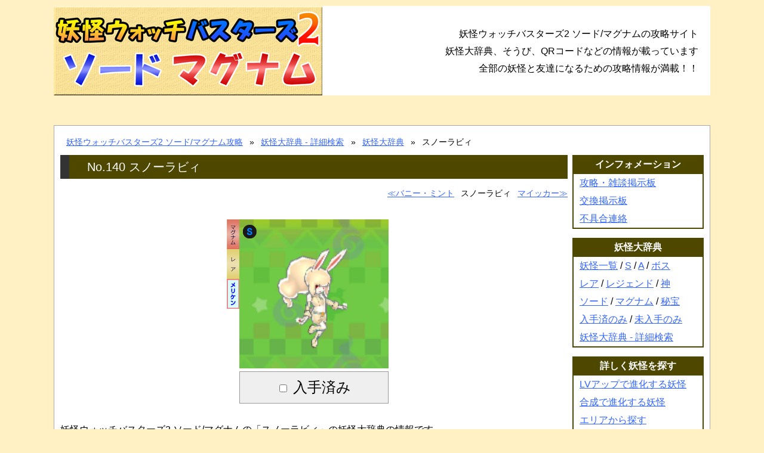

--- FILE ---
content_type: text/html; charset=UTF-8
request_url: https://busters2.g-takumi.com/youkai140.html
body_size: 3882
content:
<!DOCTYPE html><html lang="ja"><head><!-- Google tag (gtag.js) --><script async src="https://www.googletagmanager.com/gtag/js?id=G-T8SGE0LD7X"></script><script> window.dataLayer = window.dataLayer || []; function gtag(){dataLayer.push(arguments);} gtag('js', new Date()); gtag('config', 'G-T8SGE0LD7X');</script><script async src="https://pagead2.googlesyndication.com/pagead/js/adsbygoogle.js?client=ca-pub-4106046286343430" crossorigin="anonymous"></script><meta charset="UTF-8"><link rel="stylesheet" href="/css/style.css?130" type="text/css"><link rel="start" href="https://busters2.g-takumi.com/"><link rel="shortcut icon" href="/favicon.ico" type="image/x-icon"><title>スノーラビィ - 妖怪ウォッチバスターズ2 秘宝伝説バンバラヤー ソード/マグナム 攻略「ゲームの匠」</title><meta name="description" content="スノーラビィの入手方法と詳細情報です。はかなく溶け行く雪ウサギに、涙を流した子どもの心が宿り、スノーラビィとなった。
出会った人は、子どもの頃の純粋な心を取り戻すという。"><link rel="alternate" media="only screen and (max-width: 640px)" href="https://busters2.g-takumi.com/sp/youkai140.html"></head><body id="youkai_detail"><header> <a href="/"><img src="/images/logo.png" alt="妖怪ウォッチバスターズ2 ソード/マグナム 攻略" title="妖怪ウォッチバスターズ2 ソード/マグナム 攻略"></a> <div> <p>妖怪ウォッチバスターズ2 ソード/マグナムの攻略サイト</p> <p>妖怪大辞典、そうび、QRコードなどの情報が載っています</p> <p>全部の妖怪と友達になるための攻略情報が満載！！</p> </div></header><div id="wrapper"> <ul id="pankuzu"> <li><a href="/">妖怪ウォッチバスターズ2 ソード/マグナム攻略</a></li> <li><a href="/youkai_search.php">妖怪大辞典 - 詳細検索</a></li> <li><a href="/youkai_list.php">妖怪大辞典</a></li> <li>スノーラビィ</li> </ul> <div class="clearfix"> <main> <h1 class="bigtitle">No.140 スノーラビィ</h1> <ul class="nextprev_navi mb30"> <li class="prev"><a href="/youkai139.html">バニー・ミント</a></li> <li>スノーラビィ</li> <li class="next"><a href="/youkai141.html">マイッカー</a></li> </ul> <div class="box"> <div class="detail_image"> <span class="rank"><img src="/images/rank/S.png" alt=""></span> <img src="/images/youkai/140.jpg?130" alt="スノーラビィ" title="スノーラビィ"> <ul class="icons"> <li><img src="/images/icon/magnum.png" alt=""></li> <li><img src="/images/icon/rare.png" alt=""></li> <li><img src="/images/icon/meriken.png" alt=""></li> </ul> </div> <div class="getbox tac"> <p><label><input type="checkbox" class="yget" data-id="140">入手済み</label></p> </div> </div> <div class="box"> <p>妖怪ウォッチバスターズ2 ソード/マグナムの「<strong>スノーラビィ</strong>」の妖怪大辞典の情報です。</p> <table class="edit-table"> <tr> <th>読み方</th> <td>すのーらびぃ</td> </tr> <tr> <th>種族</th> <td><a href="/youkai_list.php?category_id[]=3">フシギ族</a></td> </tr> <tr> <th>ランク</th> <td> <ul class="tags"> <li><a href="/youkai_list.php?rank_id[]=6">Sランク</a></li> <li><a href="/youkai_list.php?rare=1">レア</a></li> <li><a href="/youkai_list.php?meriken=1">メリケン</a></li> </ul> </td> </tr> <tr> <th>やくわり</th> <td><a href="/youkai_list.php?role=1">アタッカー</a></td> </tr> <tr> <th>属性</th> <td> <dl class="attribute clearfix"> <dt>得意</dt> <dd class="a0"><span>なし</span></dd> <dt>苦手</dt> <dd class="a0"><span>なし</span></dd> </dl> </td> </tr> <tr> <th>スキル</th> <td><a href="/skill203.html">逃走本能</a><br>自分がピンチの間、すばやさがアップ。</td> </tr> <tr> <th>覚える技</th> <td> <ul class="attack"> <li> <dl> <dt class="c1"><a href="/attack200.html">カードショット</a></dt> <dd> <p class="st"><span>威力：70×1</span></p> <p>遠くの敵に攻撃する。</p> </dd> </dl> </li> <li> <dl> <dt class="c2"><a href="/attack2.html">回避</a></dt> <dd> <p>すばやく移動し、敵の攻撃をよける。</p> </dd> </dl> </li> <li> <dl> <dt class="c2"><a href="/attack485.html">超・こうげきダウン</a></dt> <dd> <p>敵の攻撃力を大ダウン。<br />ためると効果の範囲が広がる。</p> </dd> </dl> </li> <li> <dl> <dt class="c2"><a href="/attack174.html">氷結の術</a></dt> <dd> <p class="st"><span>威力：50×1</span></p> <p>強力な氷の妖術を使う。<br />ためると効果があがる。</p> </dd> </dl> </li> <li> <dl> <dt class="c2"><a href="/attack63.html">武神の構え</a></dt> <dd> <p>自分の全ステータスを、しばらく小アップする。</p> </dd> </dl> </li> <li> <dl> <dt class="c3"><a href="/attack202.html">白の恋物語</a></dt> <dd> <p class="st"><span>威力：400</span></p> <p>カードを飛ばし、敵に大ダメージを与える。</p> </dd> </dl> </li> </ul> </td> </tr> <tr> <th>説明</th> <td>はかなく溶け行く雪ウサギに、涙を流した子どもの心が宿り、スノーラビィとなった。<br />出会った人は、子どもの頃の純粋な心を取り戻すという。</td> </tr> <tr> <th>入手方法</th> <td> ■ヌーパーツのおたから<br> └<a href="/area136.html">メガ・カラクリア銃の間①極</a><br> </td> </tr> </table> </div> </main> <aside><ul class="parent"> <li><p>インフォメーション</p> <ul> <li><a href="/bbs.php">攻略・雑談掲示板</a></li> <li><a href="/change.php">交換掲示板</a></li> <li><a href="https://www.g-takumi.com/contact.php?site_id=38" rel="nofollow">不具合連絡</a></li> </ul> </li> <li><p>妖怪大辞典</p> <ul> <li><a href="/youkai_list.php">妖怪一覧</a> / <a href="/youkai_list.php?rank_id[]=6">S</a> / <a href="/youkai_list.php?rank_id[]=5">A</a> / <a href="/youkai_list.php?boss=1">ボス</a></li> <li><a href="/youkai_list.php?rare=1">レア</a> / <a href="/youkai_list.php?legend=1">レジェンド</a> / <a href="/youkai_list.php?kami=1">神</a></li> <li><a href="/youkai_list.php?gentei=1">ソード</a> / <a href="/youkai_list.php?gentei=2">マグナム</a> / <a href="/youkai_list.php?hihou=1">秘宝</a></li> <li><a href="/youkai_list.php?get=1">入手済のみ</a> / <a href="/youkai_list.php?get=2">未入手のみ</a></li> <li><a href="/youkai_search.php">妖怪大辞典 - 詳細検索</a></li> </ul> </li> <li><p>詳しく妖怪を探す</p> <ul> <li><a href="/youkai_level.php">LVアップで進化する妖怪</a></li> <li><a href="/youkai_gousei.php">合成で進化する妖怪</a></li> <li><a href="/area_list.php">エリアから探す</a></li> <li><a href="/skill_list.php">スキルから探す</a></li> <li><a href="/attack_list.php">技から探す</a></li> </ul> </li> <li><p>役割から探す</p> <ul> <li><a href="/youkai_list.php?role=1">アタッカー</a> / <a href="/youkai_list.php?role=2">タンク</a></li> <li><a href="/youkai_list.php?role=3">ヒーラー</a> / <a href="/youkai_list.php?role=4">レンジャー</a></li> </ul> </li> <li><p>アイテム</p> <ul> <li><a href="/tool_list.php">バトル</a> / <a href="/soubi_list.php">そうび</a> / <a href="/dougu_list.php">どうぐ</a></li> <li><a href="/daiji_list.php">だいじなもの</a></li> <li><a href="/qr.php">QRコード</a> / <a href="/password.php">パスワード</a></li> </ul> </li> <li><p>ゲーム内の攻略</p> <ul> <li><a href="/story_list.php">ストーリー攻略</a></li> <li><a href="/ring_list.php">ようかいの輪</a></li> <li><a href="/trophy_list.php">トロフィー</a></li> <li><a href="/music/map/">音楽アプリ</a> / <a href="/movie/story/">動画アプリ</a></li> <li><a href="/reset.php">リセマラの方法</a></li> <li><a href="/banbara.php">魔人バンバラヤー再戦条件</a></li> </ul> </li> <li><p>種族別の妖怪</p> <ul> <li><a href="/youkai_list.php?category_id[]=1">イサマシ族</a> / <a href="/youkai_list.php?category_id[]=3">フシギ族</a></li> <li><a href="/youkai_list.php?category_id[]=2">ゴーケツ族</a> / <a href="/youkai_list.php?category_id[]=4">プリチー族</a></li> <li><a href="/youkai_list.php?category_id[]=5">ポカポカ族</a> / <a href="/youkai_list.php?category_id[]=7">ウスラカゲ族</a></li> <li><a href="/youkai_list.php?category_id[]=6">ブキミー族</a> / <a href="/youkai_list.php?category_id[]=8">ニョロロン族</a></li> <li><a href="/youkai_list.php?category_id[]=9">カイマ族</a> / <a href="/youkai_list.php?category_id[]=10">エンマ</a></li> <li><a href="/youkai_list.php?category_id[]=11">ハグレ族</a></li> </ul> </li> <li><p>オススメ商品</p> <ul class="amazon"> <li> <a href="https://www.amazon.co.jp/exec/obidos/ASIN/B0FJ29DCTW/g-takumi-22/ref=nosim/" rel="nofollow" target="_blank"><img src="https://m.media-amazon.com/images/I/9186UF4KwpL._AC_SY500_.jpg" alt="オクトパストラベラー0" /></a><br /> <span><a href="https://www.amazon.co.jp/exec/obidos/ASIN/B0FJ29DCTW/g-takumi-22/ref=nosim/" rel="nofollow" target="_blank">オクトパストラベラー0</a></span> </li> </ul> </li></ul> </aside> </div> <footer><ul class="sites clearfix"> <li><a href="https://youkai4.g-takumi.com/" target="_blank"><img src="https://youkai4.g-takumi.com/images/logo.png" alt="妖怪ウォッチ4攻略"></a></li> <li><a href="https://www.g-takumi.com/youkai3/" target="_blank"><img src="https://www.g-takumi.com/youkai3/images/logo.png" alt="妖怪ウォッチ3 スシ/テンプラ攻略"></a></li> <li><a href="https://sangokushi.g-takumi.com/" target="_blank"><img src="https://sangokushi.g-takumi.com/images/logo.png" alt="妖怪三国志攻略"></a></li> <li><a href="https://busters.g-takumi.com/" target="_blank"><img src="https://busters.g-takumi.com/images/logo.png" alt="妖怪ウォッチバスターズ攻略"></a></li> <li><a href="https://youkai-gh.g-takumi.com/" target="_blank"><img src="https://youkai-gh.g-takumi.com/images/logo.png" alt="妖怪ウオッチ2 元祖/本家/真打攻略"></a></li> <li><a href="https://youkai.g-takumi.com/" target="_blank"><img src="https://youkai.g-takumi.com/images/logo.png" alt="初代妖怪ウオッチ攻略"></a></li></ul><p class="copyright">妖怪ウォッチバスターズ2 ソード/マグナムの攻略 <a href="https://www.g-takumi.com/">ゲームの匠</a></p> </footer></div><p id="page-top"><a href="#wrap">PAGE TOP</a></p><script src="https://ajax.googleapis.com/ajax/libs/jquery/3.2.1/jquery.min.js"></script><script src="/js/lib/jquery.matchHeight-min.js"></script><script>$(function() { $('.attack li').matchHeight();
});</script><script>$(function() { var topBtn = $('#page-top'); topBtn.hide(); $(window).scroll(function () { if ($(this).scrollTop() > 100) { topBtn.fadeIn(); } else { topBtn.fadeOut(); } }); topBtn.click(function () { $('body,html').animate( { scrollTop: 0 }, 500); return false; });
});</script><script src="/js/get.js"></script><script type="application/ld+json">{ "@context": "http://schema.org", "@type": "BreadcrumbList", "itemListElement": [{ "@type": "ListItem", "position": 1, "item": { "@id": "https://busters2.g-takumi.com/", "name": "妖怪ウォッチバスターズ2 ソード/マグナム攻略" } }, { "@type": "ListItem", "position": 2, "item": { "@id": "https://busters2.g-takumi.com/youkai_search.php", "name": "妖怪大辞典 - 詳細検索" } }, { "@type": "ListItem", "position": 3, "item": { "@id": "https://busters2.g-takumi.com/youkai_list.php", "name": "妖怪大辞典" } }, { "@type": "ListItem", "position": 4, "item": { "@id": "https://busters2.g-takumi.com/youkai140.html", "name": "スノーラビィ" } }]
}</script><script defer src="https://static.cloudflareinsights.com/beacon.min.js/vcd15cbe7772f49c399c6a5babf22c1241717689176015" integrity="sha512-ZpsOmlRQV6y907TI0dKBHq9Md29nnaEIPlkf84rnaERnq6zvWvPUqr2ft8M1aS28oN72PdrCzSjY4U6VaAw1EQ==" data-cf-beacon='{"version":"2024.11.0","token":"67d75bc4872c45eab8f7f911fdc39e86","r":1,"server_timing":{"name":{"cfCacheStatus":true,"cfEdge":true,"cfExtPri":true,"cfL4":true,"cfOrigin":true,"cfSpeedBrain":true},"location_startswith":null}}' crossorigin="anonymous"></script>
</body></html>

--- FILE ---
content_type: text/html; charset=utf-8
request_url: https://www.google.com/recaptcha/api2/aframe
body_size: 266
content:
<!DOCTYPE HTML><html><head><meta http-equiv="content-type" content="text/html; charset=UTF-8"></head><body><script nonce="ek3ER4_1nrOn9a9Yj79zmw">/** Anti-fraud and anti-abuse applications only. See google.com/recaptcha */ try{var clients={'sodar':'https://pagead2.googlesyndication.com/pagead/sodar?'};window.addEventListener("message",function(a){try{if(a.source===window.parent){var b=JSON.parse(a.data);var c=clients[b['id']];if(c){var d=document.createElement('img');d.src=c+b['params']+'&rc='+(localStorage.getItem("rc::a")?sessionStorage.getItem("rc::b"):"");window.document.body.appendChild(d);sessionStorage.setItem("rc::e",parseInt(sessionStorage.getItem("rc::e")||0)+1);localStorage.setItem("rc::h",'1769019671209');}}}catch(b){}});window.parent.postMessage("_grecaptcha_ready", "*");}catch(b){}</script></body></html>

--- FILE ---
content_type: application/javascript
request_url: https://busters2.g-takumi.com/js/get.js
body_size: -247
content:
$(function() {
  $('.yget').click(function() {
    elm = $(this);
    id = $(this).data('id');
    $.ajax({
      url: '/api/youkai.php',
      type: 'POST',
      dataType: 'json',
      data: {
        youkai_id: id
      },
      success: function() {
        $(elm).parent().parent().parent().toggleClass('get');
      }
    });
  });
});